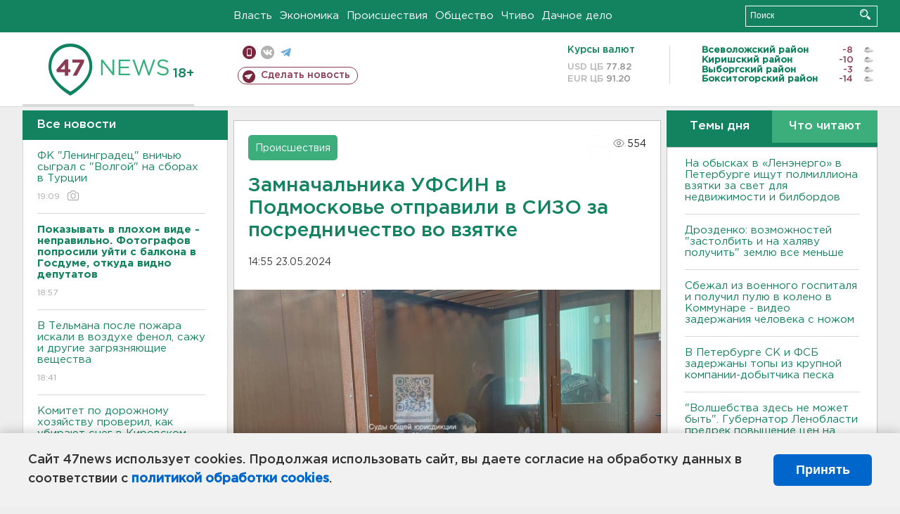

--- FILE ---
content_type: text/html; charset=UTF-8
request_url: https://47news.ru/who/collect/
body_size: 223
content:
{"status":"install","message":"","id":"251004","unique":0,"recordVisitInMemoryCache":true,"updateArticleStats":true,"nviews":554,"nviews_day":458,"nviews_today":391,"recordVisitUnique":true}